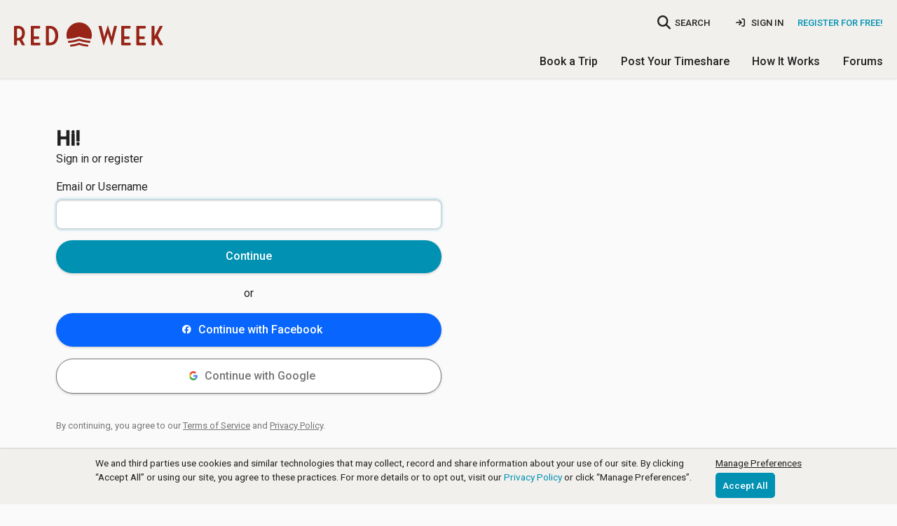

--- FILE ---
content_type: text/html; charset=utf-8
request_url: https://www.redweek.com/signin?target=%2Fresort%2FP260-royal-decameron-complex%2Ffavorite
body_size: 7157
content:



<!DOCTYPE html>
<html lang="en" class="no-js" xmlns="http://www.w3.org/1999/xhtml" prefix="og: http://ogp.me/ns# fb: http://ogp.me/ns/fb#">
  <head>
    <meta charset="utf-8">



<script nonce="_IG6M1eVxi3chVNUmIRvJb20rl0">
  window.addEventListener("error", function (e) {
    if (e.message === "Script error." && e.lineno == 0) return;

    var msg = e.message + ' at ' + e.filename + ':' + e.lineno;

    
    if (typeof utag != 'undefined') {
      utag.link({
        "event_type": "exception",
        "tealium_event": "js_error",
        "description": "JS Error: " + msg,
                     "page_url" : "https://www.redweek.com/signin",
              })
    }
  });

  </script>

<title>Sign in | RedWeek</title>
<meta name="viewport" content="width=device-width, initial-scale=1, shrink-to-fit=no, user-scalable=yes">
<meta name="description" content="Sign in or register for a free RedWeek.com account">
<link rel="shortcut icon" href="https://cdn5.redweek.com/img/favicon.ico?qHj4-4_ipYl-p19px2V1kA">
<meta name="apple-mobile-web-app-title" content="RedWeek">

          <link href="https://fonts.googleapis.com/css2?family=Handlee&family=Raleway:wght@700&family=Roboto:ital,wght@0,300;0,400;0,500;1,400&display=swap" rel="stylesheet">

     <link rel="stylesheet" type="text/css" href="https://cdn6.redweek.com/css/redweek-styles.css?9gM5P8YgslJ9gEAYI5btMw">
     <link rel="stylesheet" type="text/css" href="https://cdn6.redweek.com/ext-lib/css/fontawesome-redweek/css/all.min.css?M5d4qntFc4xyD11ygAVhew">

<link rel="stylesheet" type="text/css" href="https://cdn6.redweek.com/css/redweek-print.css?biqWLFJ0ReHDCovst7PQkw" media="print">

     <link rel="stylesheet" type="text/css" href="https://cdn5.redweek.com/css/rw-page-signin.css?H369B4pqNs9f7-16lPzGOA" media="screen">

<script nonce="_IG6M1eVxi3chVNUmIRvJb20rl0">(()=>{var e=".js-invisible { visibility:hidden; position: absolute; top: -100%; } .js-hide { display:none; }",t=document.createElement("style");t.type="text/css",t.styleSheet?t.styleSheet.cssText=e:t.appendChild(document.createTextNode(e)),document.getElementsByTagName("head")[0].appendChild(t)})();var rw=[];rw.ready=rw.push;try{document.createElement("link").relList.supports("preload")||document.querySelectorAll('link[rel="preload"][as="style"]').forEach(function(e){var t=document.createElement("link");t.rel="stylesheet",t.href=e.href,document.head.appendChild(t)})}catch(e){}</script>

           <script nonce="_IG6M1eVxi3chVNUmIRvJb20rl0">(function(w,d,s,l,i){w[l]=w[l]||[];w[l].push({'gtm.start':
      new Date().getTime(),event:'gtm.js'});var f=d.getElementsByTagName(s)[0],
      j=d.createElement(s),dl=l!='dataLayer'?'&l='+l:'';j.async=true;j.src=
      'https://www.googletagmanager.com/gtm.js?id='+i+dl;f.parentNode.insertBefore(j,f);
      })(window,document,'script','dataLayer','GTM-MQ8V3M');</script>


<script async src="https://www.googletagmanager.com/gtag/js?id=G-SLC4LR4L3Z" nonce="_IG6M1eVxi3chVNUmIRvJb20rl0"></script>
<script nonce="_IG6M1eVxi3chVNUmIRvJb20rl0">
    window.dataLayer = window.dataLayer || [];
  function gtag(){dataLayer.push(arguments);}
  gtag('js', new Date());
  gtag('config', 'G-SLC4LR4L3Z', {"cookie_domain":"redweek.com","currency":"USD"});

    
    window.rw = window.rw || {};
  window.rw.ga4 = function(action, data) {
    if (typeof gtag === 'function') {
      gtag('event', action, data || {});
          }
  };

  dataLayer.push({});
  </script>

  </head>
  <body class="">
                <noscript><iframe src="https://www.googletagmanager.com/ns.html?id=GTM-MQ8V3M"
       height="0" width="0" style="display:none;visibility:hidden"></iframe></noscript>

    <script nonce="_IG6M1eVxi3chVNUmIRvJb20rl0">
  
  (function(a,b,c,d){
    a='https://tags.tiqcdn.com/utag/redweek/main/prod/utag.js';
    b=document;c='script';d=b.createElement(c);d.src=a;d.type='text/java'+c;d.async=true;
    a=b.getElementsByTagName(c)[0];a.parentNode.insertBefore(d,a);

      })();
</script>

    <div class="hide"><input id="bfcache" type="text"></div>

         
<div class="topbar__container topbar--visible topbar__alert--visible hide-for-print">
  <noscript>
    
<div class="topbar topbar__alert js-hide" data-topbar-id="topbar-09d9aa4648887a73f5a6ddb099d4ed1f" data-topbar-expires="0" data-topbar-dismiss=true>
  Warning: This site requires Javascript to function properly. <a href="http://enable-javascript.com/" target="_blank" rel="noopener nofollow">Learn how to enable &raquo;</a>         <span class="topbar__dismiss hide">&times;</span>
  </div>
  </noscript>

  <div class="ie-only">
    
<div class="topbar topbar__alert " data-topbar-id="topbar-604e9a4e3135eae349546a0c7e4d3cce" data-topbar-expires="0">
  <a href="https://browser-update.org/update-browser.html" target="_blank" rel="noopener">Warning: Your web browser is out of date. Many of our features might not work. Please download an updated and supported browser &raquo;</a>  </div>
  </div>

  </div>


     <header class="main-header">
       
<div class="nav-user">

  <div class="columns medium-4 large-3 small-5 logo-container">
    <a class="logo " href="/">RedWeek</a>
    <!--a class="logo-banner " href="/blog/2022/02/24/redweek-20th-anniversary" title="Celebrating 20 years">20 years of timeshares</a-->
  </div>
     
         <div class="hide-for-large-up">
         <a href="#" class="search-nav-mobile"><i class="fa fa-search"></i></a>
       </div>
       
<div class="nav-area-overlay columns show-for-small"></div>

<div class="nav-area columns large-9 no-padding-right">
  <a href="#" class="close-nav-mobile show-for-medium-down"><i class="fa-solid fa-times"></i></a>

    <div class="nav-search-container">
  <a href="#" class="search-nav-mobile hide-for-medium-down" title="searchbar">
    <i class="fa fa-search no-padding-right"></i>
    <span>SEARCH</span>
  </a>
  <form action="/search">
    <input data-small="data-small" name="q" class="resort-search nav-search search-compact" type="search" data-autocompleteid="custom-autocomplete-larger" placeholder="Where do you want to go?">
  </form>
</div>
  
             <ul class="mobile-unauthenticated-nav mobile-nav-list hide-for-large-up">
         <li class="mt-4">
           <a href="/signin?target=%2Fresort%2FP260-royal-decameron-complex%2Ffavorite" class="menu-sign-in" rel="nofollow">
             Sign In
           </a>
         </li>
         <li class="cta">
           <a href="/join?target=%2Fresort%2FP260-royal-decameron-complex%2Ffavorite" rel="nofollow">Register <b>for Free!</b></a>
         </li>
         <li><hr></li>
       </ul>
  
    <div class="nav-user_details no-padding-right show-for-large-up">
             <div class="desktop-unauthenticated-nav cta hide-for-medium-down">
           <a href="/join?target=%2Fresort%2FP260-royal-decameron-complex%2Ffavorite" rel="nofollow">Register for Free!</a>
         </div>
         <div class="desktop-unauthenticated-nav hide-for-medium-down">
           <a href="/signin?target=%2Fresort%2FP260-royal-decameron-complex%2Ffavorite" class="menu-sign-in" rel="nofollow">
             <i class="fa-solid fa-sign-in"></i>
             Sign In
           </a>
         </div>
      </div>

    <div class="main-mobile-nav hide-for-large-up">
    <ul class="mobile-nav-list main-menu">
  <li class="dropdown">
    <a href="/browse/timeshares" class="toggle-timeshare-menu">Book a Trip <i class="fa fa-fw fa-caret-down show-for-small"></i></a>
    <ul class="header-dropdown timeshare-dropdown" style="display: none;">
      <li><a href="/browse/timeshares">Featured Destinations</a></li>
      <li><a href="/timeshare-rentals">Timeshare Rentals</a></li>
      <li><a href="/timeshare-resales">Timeshare Resales</a></li>
      <li><a href="/timeshare-points">Timeshare Points</a></li>
      <li><a href="/blog">Travel Guides & Tips</a></li>
      <li><a href="/timeshare-companies">Timeshare Companies</a></li>
    </ul>
  </li>
  <li class="dropdown">
    <a href="/rent-or-sell-my-timeshare" class="toggle-timeshare-menu">Post Your Timeshare <i class="fa fa-fw fa-caret-down show-for-small"></i></a>
    <ul class="header-dropdown timeshare-dropdown" style="display: none;">
      <li><a href="/rent-my-timeshare">Rent My Timeshare</a></li>
      <li><a href="/sell-my-timeshare">Sell My Timeshare</a></li>
    </ul>
  </li>
  <li class="dropdown">
    <a href="/how-redweek-works" class="toggle-timeshare-menu">How It Works <i class="fa fa-fw fa-caret-down show-for-small"></i></a>
    <ul class="header-dropdown timeshare-dropdown" style="display: none;">
      <li><a href="/how-redweek-works">Renting From Owners</a>
      <li><a href="/owners" title="Timeshare Owners">Own a Timeshare?</a></li>
      <li><a href="/resources/faq" title="Frequently Asked Questions">RedWeek FAQs</a></li>
      <li><a href="/resources">More Help & Articles</a></li>
    </ul>
  </li>
  <li><a href="/forums">Forums</a></li>
  </ul>
  </div>

</div>
  </div>

          <div class="nav-general show-for-large-up">
       <ul class="mobile-nav-list main-menu">
  <li class="dropdown">
    <a href="/browse/timeshares" class="toggle-timeshare-menu">Book a Trip <i class="fa fa-fw fa-caret-down show-for-small"></i></a>
    <ul class="header-dropdown timeshare-dropdown" style="display: none;">
      <li><a href="/browse/timeshares">Featured Destinations</a></li>
      <li><a href="/timeshare-rentals">Timeshare Rentals</a></li>
      <li><a href="/timeshare-resales">Timeshare Resales</a></li>
      <li><a href="/timeshare-points">Timeshare Points</a></li>
      <li><a href="/blog">Travel Guides & Tips</a></li>
      <li><a href="/timeshare-companies">Timeshare Companies</a></li>
    </ul>
  </li>
  <li class="dropdown">
    <a href="/rent-or-sell-my-timeshare" class="toggle-timeshare-menu">Post Your Timeshare <i class="fa fa-fw fa-caret-down show-for-small"></i></a>
    <ul class="header-dropdown timeshare-dropdown" style="display: none;">
      <li><a href="/rent-my-timeshare">Rent My Timeshare</a></li>
      <li><a href="/sell-my-timeshare">Sell My Timeshare</a></li>
    </ul>
  </li>
  <li class="dropdown">
    <a href="/how-redweek-works" class="toggle-timeshare-menu">How It Works <i class="fa fa-fw fa-caret-down show-for-small"></i></a>
    <ul class="header-dropdown timeshare-dropdown" style="display: none;">
      <li><a href="/how-redweek-works">Renting From Owners</a>
      <li><a href="/owners" title="Timeshare Owners">Own a Timeshare?</a></li>
      <li><a href="/resources/faq" title="Frequently Asked Questions">RedWeek FAQs</a></li>
      <li><a href="/resources">More Help & Articles</a></li>
    </ul>
  </li>
  <li><a href="/forums">Forums</a></li>
  </ul>
     </div>
     
          <div class="mobile-toggle hide-for-large-up">
       <a href="#" class="open-nav-mobile" title="open-navigation"><i class="fa fa-bars"></i><div class="notification hide">&nbsp;</div></a>
       
     </div>
          <div class="hide-for-large-up">
       <div class="nav-search-container">
  <a href="#" class="search-nav-mobile hide-for-medium-down" title="searchbar">
    <i class="fa fa-search no-padding-right"></i>
    <span>SEARCH</span>
  </a>
  <form action="/search">
    <input data-small="data-small" name="q" class="resort-search nav-search search-compact" type="search" placeholder="Where do you want to go?" data-autocompleteid="custom-autocomplete-larger">
  </form>
</div>
     </div>

     </header>



<section id="main-content" class="main-content  ">
  <div class="row ">
    <div class="medium-12 columns hide-for-small">
          </div>
  </div>
  <div class="row ">
             <div class="small-12 columns main-well main-well-large"><div class="row sign-in">
  <div class="medium-6 small-12 columns">
    
<h1 class="hide">Sign in to Redweek.com</h1>
<!-- Prevent Safari autofill from submit -->
<div style="position:absolute;height:0px; overflow:hidden; ">
  Username <input name="fake_safari_username" type="text">
  Password <input type="password" name="fake_safari_password">
</div>

<form class="signin-form" method="post" action="/join/guest">
  <a id="navigate-back" class="form-navigation left" style="display: none;"><i class="fa-solid fa-arrow-left"></i></a>

  <span id="redweek-login" class="h1 default">Hi!</span>
  <span class="h1 register-form" style="display:none;">Sign Up</span>
  <span class="h1 login-form" style="display:none;">Welcome Back!</span>

  <p class="default">Sign in or register</p>
  <p class="register-form" style="display:none;">
    <b>Looks like you don't have an account.</b><br>
    Get ready to access resorts at prices 30-50% off!
  </p>

  <input name="target" type="hidden" value="/resort/P260-royal-decameron-complex/favorite">
  <input value="1" type="hidden" name="skip_survey">
  <div>
    <div class="form-field default">
      <label for="login">Email or Username</label>
      <input required="required" type="text" autocomplete="username" id="login" data-rw-username-or-email="data-rw-username-or-email" name="login" autofocus="autofocus">
      <p>
        <small class="error">Invalid entry</small>
      </p>
    </div>
    
    
<div class="form-field register-form" style="display:none">
  <label>
    Full Name
    <input name="full_name" autocomplete="name" type="text" required="required">
  </label>
</div>

<div class="form-field register-form" style="display:none">
  <label>
    Email
    <input name="email" required="required" type="email" autocomplete="email">
  </label>
  <p>We'll send a temporary password to this email.</p>
</div>
    <div class="form-field form-submit default">
      <a type="submit" id="default-continue" name="default-continue" class="button expand" tabindex="0">Continue</a>
    </div>

    
<div class="form-field login-form" style="display:none">
  <label>
    Username or Email
    <input name="id" autocapitalize="off" tabindex="1" autocorrect="off" type="text" required="required">
  </label>
</div>

<div class="form-field login-form" style="display:none">
  <label>
    Password
    <input required="required" type="password" autocomplete="current-password" name="password" tabindex="2">
  </label>
</div>

<div class="inline-fields login-form" style="display:none">
  <label>
    <input type="checkbox" value="1" name="auto_login" checked="checked">
    Keep me signed in
  </label>
  <a class="right forgot forgot-modal-anchor nocache" href="/forgot" data-nextt-reveal-id="forgot-modal">
    <b>Forgot your Password?</b>
  </a>
</div>

<div class="form-field form-submit row-gutter login-form" style="display:none">
  <input type="submit" value="Sign in" class="button no-margin expand" name="login-continue" tabindex="0">
</div>


    <p class="text-center default">or</p>
    <li class="button-group social">
  <a href="/sso/facebook/?target=%2Fresort%2FP260-royal-decameron-complex%2Ffavorite" class="button social-signin facebook" id="login-facebook">
    <i class="fa fa-brands fa-facebook"></i>Continue with Facebook
  </a>
  <a href="/sso/google/?target=%2Fresort%2FP260-royal-decameron-complex%2Ffavorite" class="button social-signin google" id="login-google">
    <svg version="1.1" xmlns="http://www.w3.org/2000/svg" viewBox="0 0 48 48" xmlns:xlink="http://www.w3.org/1999/xlink" style="display: block;">
      <path fill="#EA4335" d="M24 9.5c3.54 0 6.71 1.22 9.21 3.6l6.85-6.85C35.9 2.38 30.47 0 24 0 14.62 0 6.51 5.38 2.56 13.22l7.98 6.19C12.43 13.72 17.74 9.5 24 9.5z"></path>
      <path fill="#4285F4" d="M46.98 24.55c0-1.57-.15-3.09-.38-4.55H24v9.02h12.94c-.58 2.96-2.26 5.48-4.78 7.18l7.73 6c4.51-4.18 7.09-10.36 7.09-17.65z"></path>
      <path fill="#FBBC05" d="M10.53 28.59c-.48-1.45-.76-2.99-.76-4.59s.27-3.14.76-4.59l-7.98-6.19C.92 16.46 0 20.12 0 24c0 3.88.92 7.54 2.56 10.78l7.97-6.19z"></path>
      <path fill="#34A853" d="M24 48c6.48 0 11.93-2.13 15.89-5.81l-7.73-6c-2.15 1.45-4.92 2.3-8.16 2.3-6.26 0-11.57-4.22-13.47-9.91l-7.98 6.19C6.51 42.62 14.62 48 24 48z"></path>
      <path fill="none" d="M0 0h48v48H0z"></path>
    </svg>
    Continue with Google
  </a>
</li>
    
    <br>
    <p class="terms">
  By continuing, you agree to our <a href="/tos" target="_blank" tabindex="-1">Terms of Service</a> 
  and <a href="/privacy" target="_blank" tabindex="-1">Privacy Policy</a>.
</p>

    <div class="form-field register-form" style="display: none;">
      <input name="register-continue" class="button expand" value="Agree &amp; Continue" type="submit" id="register-continue">
    </div>
  </div>
</form>

<script nonce="_IG6M1eVxi3chVNUmIRvJb20rl0">
  rw.ready(function() {
    validationHelper.init();

    let toggleBack = (e) => {
      e === 'show' ? $('#navigate-back').show() : $('#navigate-back').hide() ;
    }

    $('[name=login]').on("change focusout", function (e) {
      var target = e.target;
      $(':input[name=id]').val(e.target.value);

      // window.setTimeout(function () {
      //   validationHelper.validateField(target);
      // }, 100);
    });

    $('[name=default-continue]').on('click', function(e){
      e.preventDefault();
      
      let usernameOrEmail = $(':input[name="login"]');
      validationHelper.validateField(usernameOrEmail);
      if (usernameOrEmail.hasClass('rw-user-error')) return;

      let ajax_url = '/xhr/users/can-login';
      var login    = usernameOrEmail.val();
        login      = login.replace(/\s+/g, '');
        login      = login.toLowerCase();

      $.ajax({
        method  : 'POST',
        url     : ajax_url,
        data    : {
          "user_login" : login
        },
        suppressGlobalError: true,
        success : function(data, status, xhr) {
          $('.default, .social').hide('fast');
          toggleBack('show');
          
          // If can_login, show login; else, show sign up
          if (data["data"]["can_login"] == 1) {
            $('.register-form').hide();
            $('.terms').hide();
            $(':input[name=id]').val(login);
            $('.forgot-modal-anchor').attr('data-nextt-reveal-ajax', `/forgot?modal=1&email=${rw.isValidEmail(login) ? login : ''}`);
            $('.login-form').show('fast');
            $(':input[name=password]').focus();
          } else {
            $('.login-form').hide();
            if (rw.isValidEmail(login)) $(':input[name=email]').val(login);
            $('.register-form').show('fast');
            $(':input[name=full_name]').focus();
          }
        },
        error   : function(xhr, status, error) {
          if (xhr.status == 404) {
            $('.default, .social').hide('fast');
            $('.login-form').hide();
            $('.terms').hide();
            $(':input[name=email]').val(login);
            $('.register-form').show('fast');
            toggleBack('show');
          }
        }
      });
    });

    $(':input[name=register-continue]').on('click', function(e){
      e.preventDefault();
      var modal_form = $(this).closest('form');

      var register_url = '/join/guest';
      modal_form.attr("action", register_url);

      modal_form.submit();
    });

    $(':input[name=login-continue]').on('click', function(e){
      e.preventDefault();
      var modal_form = $(this).closest('form');

      var login_url = '/signin';
      modal_form.attr("action", login_url);

      modal_form.submit();
    });

    $(document).on('keypress',function(e) {
        if(e.which == 13 && e.target.type != 'submit') {
          e.preventDefault();
          $(e.target).trigger('change');
          window.setTimeout(function () {
            validationHelper.validateField(e.target);
            $('.form-field .button[type=submit]:visible').trigger('click');
          }, 100);
        } else {
          if (e.target.type == 'submit') $(e.target).trigger('click');
        }
    });

    $('#navigate-back').on('click', function(e) {
      $('.register-form, .login-form').hide();
      $('.default, .social, .terms').show('fast');
      toggleBack('hide');
    })
  });
</script>
  </div>
</div>
</div>
      </div>
</section>

     <footer class="main-footer">
       
<div class="row brand">
  <div class="small-12 medium-6 columns logo">
    <img src="https://cdn5.redweek.com/img/logos/redweek.svg?F8Ob5-fmeIn-tOQATKOXkA" alt="RedWeek" width="200" height="33" loading="lazy" fetchpriority="low">  </div>
  <div class="small-12 medium-6 columns social">
    <a href="https://www.facebook.com/RedWeek" title="RedWeek on Facebook" target="_blank" class="facebook" rel="noopener"><i class="fa-brands fa-facebook"></i></a>
    <a href="https://www.instagram.com/redweek/" title="RedWeek on Instagram" target="_blank" class="instagram" rel="noopener"><i class="fa-brands fa-instagram"></i></a>
    <a href="https://www.twitter.com/redweek" title="RedWeek on Twitter" target="_blank" class="twitter" rel="noopener"><i class="fa-brands fa-twitter"></i></a>
    <a href="https://www.pinterest.com/redweek/" title="RedWeek Pinterest" target="_blank" class="pinterest" rel="noopener"><i class="fa-brands fa-pinterest"></i></a>
  </div>
</div>

<div class="row links">
  <div class="small-6 medium-3 columns">
    <p class="bold">About</p>
    <ul>
      <li><a href="/about" title="About RedWeek">About Us</a></li>
      <li><a href="/redweek-reviews" title="See what travelers and owners say about us">Testimonials & Reviews</a></li>
      <li><a href="/contact-us" title="Contact us">Contact Us</a></li>
      <li><a href="/about/jobs" title="Jobs at RedWeek">Jobs</a></li>
      <li><a href="/press-releases" title="Press">Press</a></li>
    </ul>
  </div>

  <div class="small-6 medium-3 columns">
    <p class="bold">Resources</p>
    <ul>
      <li><a href="https://www.redweek.com/blog" title="Travel Guides and Tips">Travel Guides & Tips</a></li>
      <li><a href="/resources">Help Resources & Articles</a></li>
      <li><a href="/owners" title="Timeshare Owners">Owner Resources</a></li>
      <li><a href="/resources/faq" title="Frequently Asked Questions">FAQs</a></li>
      <!--<li><a href="/resources/ask-redweek" title="Timeshare questions answered by timeshare experts">Ask RedWeek</a></li>-->
    </ul>
  </div>

  <hr class="show-for-small-only">

  <div class="small-6 medium-3 columns">
    <p class="bold">Timeshare Rentals</p>
    <ul>
      <li><a href="/timeshare-rentals" title="Find a timeshare to rent">Find a Timeshare to Rent</a></li>
      <li><a href="/rent-my-timeshare" title="Rent my timeshare">Rent My Timeshare</a></li>
    </ul>
    <br>
    <p class="bold">Timeshares for Sale</p>
    <ul>
      <li><a href="/timeshare-resales" title="Find a timeshare to buy">Find Timeshares for Sale</a></li>
      <li><a href="/timeshare-points" title="Buy timeshare points or credits">Buy Timeshare Points</a></li>
      <li><a href="/sell-my-timeshare" title="Sell my timeshare">Sell My Timeshare</a></li>         
    </ul>
  </div>

  <div class="small-6 medium-3 columns">
    <p class="bold">Explore</p>
    <ul>
                 <li>
             <a href="/timeshare-attractions/all-inclusive" title="View timeshare resorts near All-Inclusive">All-Inclusive</a>
           </li>
                 <li>
             <a href="/timeshare-attractions/beach" title="View timeshare resorts near Beaches">Beaches</a>
           </li>
                 <li>
             <a href="/timeshare-attractions/golf" title="View timeshare resorts near Golf">Golf</a>
           </li>
                 <li>
             <a href="/timeshare-attractions/kid-friendly" title="View timeshare resorts near Kid Friendly">Kid Friendly</a>
           </li>
                 <li>
             <a href="/timeshare-attractions/pets-allowed" title="View timeshare resorts near Pet Friendly">Pet Friendly</a>
           </li>
                 <li>
             <a href="/timeshare-attractions/theme-park" title="View timeshare resorts near Theme Parks">Theme Parks</a>
           </li>
          </ul>
  </div>
</div>

<div class="row copyright">
  <div class="small-12 medium-7 columns about">
    &copy; 2026 RedWeek.com. &middot; 
    <a href="/tos" title="Terms Of Service">Terms of Service</a> &middot; 
    <a href="/privacy" title="Privacy Policy">Privacy Policy</a> &middot;
    <a href="javascript:utag.gdpr.showDoNotSellPrompt('EN')" title="Renew or change your cookie consent">Cookie Settings</a>
  </div>
  <div class="small-12 medium-5 columns disclaimer">
    All prices in U.S. dollars unless otherwise stated.
  </div>
  <div class="small-12 medium-8 medium-pull-4 columns registered">
    RedWeek, Inc. is a Registered Seller of Travel in the following states:<br>
Washington: UBI 602 175 330 001 0001; Hawaii: TAR-7466 (Hawaiian travel agency trust account named Client Trust Account #87-279298); Florida ST43935; and California #CST 2151730-50.
  </div>
</div>

<div class="mobile-drawer ajax-global-drawer-template hide">
  <div class="mobile-drawer_header">
    <a class="mobile-drawer_header-back show-for-small" data-unsp-sanitized="clean"></a>
    <div class="mobile-drawer_header-title">
      Back    </div>
  </div>
  <div class="mobile-drawer_content">
      </div>
</div>            </footer>


        
<!-- Default Modal -->
<div id="default-modal" class="reveal-modal" data-reveal>
  <div class="modal-content"></div>
  <div class="reveal-loading">Loading...</div>
  <a class="close-reveal-modal">&#215;</a>
</div>
    <script src="https://code.jquery.com/jquery-3.6.3.min.js" nonce="Yid-wgUSVfhs6Mlwrca6MOdyCX8" crossorigin="anonymous" integrity="sha384-Ft/vb48LwsAEtgltj7o+6vtS2esTU9PCpDqcXs4OCVQFZu5BqprHtUCZ4kjK+bpE" defer></script>

<script src="https://code.jquery.com/jquery-migrate-3.4.1.min.js" nonce="Yid-wgUSVfhs6Mlwrca6MOdyCX8" crossorigin="anonymous" integrity="sha384-ez4i72z0XhJqm0ZRoQkpPN0bDV8Kw8PK3n8kjEZsWhRDrfICLd0AGghHJB+vytx0" defer></script>

<script nonce="_IG6M1eVxi3chVNUmIRvJb20rl0">rw.ready(function() { jQuery.migrateMute = true })</script>

<script src="https://cdn6.redweek.com/js/redweek.min.js?GAwfHb5yneweLlFQ2rMG-Q" nonce="_IG6M1eVxi3chVNUmIRvJb20rl0" crossorigin="anonymous" defer></script>


    
        
              </body>
</html>


--- FILE ---
content_type: text/css; charset=utf-8
request_url: https://cdn5.redweek.com/css/rw-page-signin.css?H369B4pqNs9f7-16lPzGOA
body_size: 3790
content:
meta.foundation-version{font-family:"/{{VERSION}}/"}meta.foundation-mq-small{font-family:"/only screen/";width:0}meta.foundation-mq-small-only{font-family:"/only screen and (max-width: 40em)/";width:0}meta.foundation-mq-medium{font-family:"/only screen and (min-width:40.0625em)/";width:40.0625em}meta.foundation-mq-medium-only{font-family:"/only screen and (min-width:40.0625em) and (max-width:64em)/";width:40.0625em}meta.foundation-mq-large{font-family:"/only screen and (min-width:64.0625em)/";width:64.0625em}meta.foundation-mq-large-only{font-family:"/only screen and (min-width:64.0625em) and (max-width:90em)/";width:64.0625em}meta.foundation-mq-xlarge{font-family:"/only screen and (min-width:90.0625em)/";width:90.0625em}meta.foundation-mq-xlarge-only{font-family:"/only screen and (min-width:90.0625em) and (max-width:120em)/";width:90.0625em}meta.foundation-mq-xxlarge{font-family:"/only screen and (min-width:120.0625em)/";width:120.0625em}meta.foundation-data-attribute-namespace{font-family:false}meta.foundation-version{font-family:"/{{VERSION}}/"}meta.foundation-mq-small{font-family:"/only screen/";width:0em}meta.foundation-mq-small-only{font-family:"/only screen and (max-width: 47.5em)/";width:0em}meta.foundation-mq-medium{font-family:"/only screen and (min-width:47.51em)/";width:47.51em}meta.foundation-mq-medium-only{font-family:"/only screen and (min-width:47.51em) and (max-width:63.999em)/";width:47.51em}meta.foundation-mq-large{font-family:"/only screen and (min-width:64em)/";width:64em}meta.foundation-mq-large-only{font-family:"/only screen and (min-width:64em) and (max-width:89.999em)/";width:64em}meta.foundation-mq-xlarge{font-family:"/only screen and (min-width:90em)/";width:90em}meta.foundation-mq-xlarge-only{font-family:"/only screen and (min-width:90em) and (max-width:119.999em)/";width:90em}meta.foundation-mq-xxlarge{font-family:"/only screen and (min-width:120em)/";width:120em}meta.foundation-data-attribute-namespace{font-family:false}button,.button{-webkit-appearance:none;-moz-appearance:none;border-radius:0;border-style:solid;border-width:0;cursor:pointer;font-family:"Roboto",Helvetica,Arial,sans-serif;font-weight:normal;line-height:normal;margin:0 0 1.0714285714rem;position:relative;text-align:center;text-decoration:none;display:inline-block;padding:.8571428571rem 1.7142857143rem .9285714286rem 1.7142857143rem;font-size:.8571428571rem;background-color:#0091B3;border-color:#00748f;color:#fff !important;transition:background-color 300ms ease-out}button:hover,button:focus,.button:hover,.button:focus{background-color:#00748f}button:hover,button:focus,.button:hover,.button:focus{color:#fff !important}button.secondary,.button.secondary{background-color:#F44336;border-color:#e21b0c;color:#fff !important}button.secondary:hover,button.secondary:focus,.button.secondary:hover,.button.secondary:focus{background-color:#e21b0c}button.secondary:hover,button.secondary:focus,.button.secondary:hover,.button.secondary:focus{color:#fff !important}button.success,.button.success{background-color:#0091B3;border-color:#00748f;color:#fff !important}button.success:hover,button.success:focus,.button.success:hover,.button.success:focus{background-color:#00748f}button.success:hover,button.success:focus,.button.success:hover,.button.success:focus{color:#fff !important}button.alert,.button.alert{background-color:#F44336;border-color:#e21b0c;color:#fff !important}button.alert:hover,button.alert:focus,.button.alert:hover,.button.alert:focus{background-color:#e21b0c}button.alert:hover,button.alert:focus,.button.alert:hover,.button.alert:focus{color:#fff !important}button.warning,.button.warning{background-color:#F5A623;border-color:#d6890a;color:#fff !important}button.warning:hover,button.warning:focus,.button.warning:hover,.button.warning:focus{background-color:#d6890a}button.warning:hover,button.warning:focus,.button.warning:hover,.button.warning:focus{color:#fff !important}button.info,.button.info{background-color:#ececec;border-color:#bdbdbd;color:#333}button.info:hover,button.info:focus,.button.info:hover,.button.info:focus{background-color:#bdbdbd}button.info:hover,button.info:focus,.button.info:hover,.button.info:focus{color:#333}button.white,.button.white{background-color:#fff;border-color:#fff;color:#333;color:#0091B3 !important}button.white:hover,button.white:focus,.button.white:hover,.button.white:focus{background-color:#e6e6e6}button.white:hover,button.white:focus,.button.white:hover,.button.white:focus{color:#333}button.large,.button.large{padding:1.2857142857rem 2.5714285714rem 1.3571428571rem 2.5714285714rem;font-size:1.1428571429rem}button.small,.button.small{padding:.5714285714rem 1.1428571429rem .6428571429rem 1.1428571429rem;font-size:.7857142857rem}button.tiny,.button.tiny{padding:.3571428571rem .7142857143rem .4285714286rem .7142857143rem;font-size:.6428571429rem}button.expand,.button.expand{padding:.8571428571rem 1.7142857143rem .9285714286rem 1.7142857143rem;font-size:.8571428571rem;padding-bottom:.9285714286rem;padding-top:.8571428571rem;padding-left:.8571428571rem;padding-right:.8571428571rem;width:100%}button.left-align,.button.left-align{text-align:left;text-indent:.8571428571rem}button.right-align,.button.right-align{text-align:right;padding-right:.8571428571rem}button.radius,.button.radius{border-radius:3px}button.round,.button.round{border-radius:1000px}button.disabled,button[disabled],.button.disabled,.button[disabled]{background-color:#0091B3;border-color:#00748f;color:#fff !important;box-shadow:none;cursor:default;opacity:.5}button.disabled:hover,button.disabled:focus,button[disabled]:hover,button[disabled]:focus,.button.disabled:hover,.button.disabled:focus,.button[disabled]:hover,.button[disabled]:focus{background-color:#00748f}button.disabled:hover,button.disabled:focus,button[disabled]:hover,button[disabled]:focus,.button.disabled:hover,.button.disabled:focus,.button[disabled]:hover,.button[disabled]:focus{color:#fff !important}button.disabled:hover,button.disabled:focus,button[disabled]:hover,button[disabled]:focus,.button.disabled:hover,.button.disabled:focus,.button[disabled]:hover,.button[disabled]:focus{background-color:#0091B3}button.disabled.secondary,button[disabled].secondary,.button.disabled.secondary,.button[disabled].secondary{background-color:#F44336;border-color:#e21b0c;color:#fff !important;box-shadow:none;cursor:default;opacity:.5}button.disabled.secondary:hover,button.disabled.secondary:focus,button[disabled].secondary:hover,button[disabled].secondary:focus,.button.disabled.secondary:hover,.button.disabled.secondary:focus,.button[disabled].secondary:hover,.button[disabled].secondary:focus{background-color:#e21b0c}button.disabled.secondary:hover,button.disabled.secondary:focus,button[disabled].secondary:hover,button[disabled].secondary:focus,.button.disabled.secondary:hover,.button.disabled.secondary:focus,.button[disabled].secondary:hover,.button[disabled].secondary:focus{color:#fff !important}button.disabled.secondary:hover,button.disabled.secondary:focus,button[disabled].secondary:hover,button[disabled].secondary:focus,.button.disabled.secondary:hover,.button.disabled.secondary:focus,.button[disabled].secondary:hover,.button[disabled].secondary:focus{background-color:#F44336}button.disabled.success,button[disabled].success,.button.disabled.success,.button[disabled].success{background-color:#0091B3;border-color:#00748f;color:#fff !important;box-shadow:none;cursor:default;opacity:.5}button.disabled.success:hover,button.disabled.success:focus,button[disabled].success:hover,button[disabled].success:focus,.button.disabled.success:hover,.button.disabled.success:focus,.button[disabled].success:hover,.button[disabled].success:focus{background-color:#00748f}button.disabled.success:hover,button.disabled.success:focus,button[disabled].success:hover,button[disabled].success:focus,.button.disabled.success:hover,.button.disabled.success:focus,.button[disabled].success:hover,.button[disabled].success:focus{color:#fff !important}button.disabled.success:hover,button.disabled.success:focus,button[disabled].success:hover,button[disabled].success:focus,.button.disabled.success:hover,.button.disabled.success:focus,.button[disabled].success:hover,.button[disabled].success:focus{background-color:#0091B3}button.disabled.alert,button[disabled].alert,.button.disabled.alert,.button[disabled].alert{background-color:#F44336;border-color:#e21b0c;color:#fff !important;box-shadow:none;cursor:default;opacity:.5}button.disabled.alert:hover,button.disabled.alert:focus,button[disabled].alert:hover,button[disabled].alert:focus,.button.disabled.alert:hover,.button.disabled.alert:focus,.button[disabled].alert:hover,.button[disabled].alert:focus{background-color:#e21b0c}button.disabled.alert:hover,button.disabled.alert:focus,button[disabled].alert:hover,button[disabled].alert:focus,.button.disabled.alert:hover,.button.disabled.alert:focus,.button[disabled].alert:hover,.button[disabled].alert:focus{color:#fff !important}button.disabled.alert:hover,button.disabled.alert:focus,button[disabled].alert:hover,button[disabled].alert:focus,.button.disabled.alert:hover,.button.disabled.alert:focus,.button[disabled].alert:hover,.button[disabled].alert:focus{background-color:#F44336}button.disabled.warning,button[disabled].warning,.button.disabled.warning,.button[disabled].warning{background-color:#F5A623;border-color:#d6890a;color:#fff !important;box-shadow:none;cursor:default;opacity:.5}button.disabled.warning:hover,button.disabled.warning:focus,button[disabled].warning:hover,button[disabled].warning:focus,.button.disabled.warning:hover,.button.disabled.warning:focus,.button[disabled].warning:hover,.button[disabled].warning:focus{background-color:#d6890a}button.disabled.warning:hover,button.disabled.warning:focus,button[disabled].warning:hover,button[disabled].warning:focus,.button.disabled.warning:hover,.button.disabled.warning:focus,.button[disabled].warning:hover,.button[disabled].warning:focus{color:#fff !important}button.disabled.warning:hover,button.disabled.warning:focus,button[disabled].warning:hover,button[disabled].warning:focus,.button.disabled.warning:hover,.button.disabled.warning:focus,.button[disabled].warning:hover,.button[disabled].warning:focus{background-color:#F5A623}button.disabled.info,button[disabled].info,.button.disabled.info,.button[disabled].info{background-color:#ececec;border-color:#bdbdbd;color:#333;box-shadow:none;cursor:default;opacity:.5}button.disabled.info:hover,button.disabled.info:focus,button[disabled].info:hover,button[disabled].info:focus,.button.disabled.info:hover,.button.disabled.info:focus,.button[disabled].info:hover,.button[disabled].info:focus{background-color:#bdbdbd}button.disabled.info:hover,button.disabled.info:focus,button[disabled].info:hover,button[disabled].info:focus,.button.disabled.info:hover,.button.disabled.info:focus,.button[disabled].info:hover,.button[disabled].info:focus{color:#333}button.disabled.info:hover,button.disabled.info:focus,button[disabled].info:hover,button[disabled].info:focus,.button.disabled.info:hover,.button.disabled.info:focus,.button[disabled].info:hover,.button[disabled].info:focus{background-color:#ececec}button::-moz-focus-inner{border:0;padding:0}@media only screen and (min-width:47.51em){button,.button{display:inline-block}}.button-group{list-style:none;margin:0;left:0}.button-group:before,.button-group:after{content:" ";display:table}.button-group:after{clear:both}.button-group.even-2 li{display:inline-block;margin:0 -2px;width:50%}.button-group.even-2 li>button,.button-group.even-2 li .button{border-left:1px solid;border-color:rgba(255,255,255,0.5)}.button-group.even-2 li:first-child button,.button-group.even-2 li:first-child .button{border-left:0}.button-group.even-2 li button,.button-group.even-2 li .button{width:100%}.button-group.even-3 li{display:inline-block;margin:0 -2px;width:33.3333333333%}.button-group.even-3 li>button,.button-group.even-3 li .button{border-left:1px solid;border-color:rgba(255,255,255,0.5)}.button-group.even-3 li:first-child button,.button-group.even-3 li:first-child .button{border-left:0}.button-group.even-3 li button,.button-group.even-3 li .button{width:100%}.button-group.even-4 li{display:inline-block;margin:0 -2px;width:25%}.button-group.even-4 li>button,.button-group.even-4 li .button{border-left:1px solid;border-color:rgba(255,255,255,0.5)}.button-group.even-4 li:first-child button,.button-group.even-4 li:first-child .button{border-left:0}.button-group.even-4 li button,.button-group.even-4 li .button{width:100%}.button-group.even-5 li{display:inline-block;margin:0 -2px;width:20%}.button-group.even-5 li>button,.button-group.even-5 li .button{border-left:1px solid;border-color:rgba(255,255,255,0.5)}.button-group.even-5 li:first-child button,.button-group.even-5 li:first-child .button{border-left:0}.button-group.even-5 li button,.button-group.even-5 li .button{width:100%}.button-group.even-6 li{display:inline-block;margin:0 -2px;width:16.6666666667%}.button-group.even-6 li>button,.button-group.even-6 li .button{border-left:1px solid;border-color:rgba(255,255,255,0.5)}.button-group.even-6 li:first-child button,.button-group.even-6 li:first-child .button{border-left:0}.button-group.even-6 li button,.button-group.even-6 li .button{width:100%}.button-group.even-7 li{display:inline-block;margin:0 -2px;width:14.2857142857%}.button-group.even-7 li>button,.button-group.even-7 li .button{border-left:1px solid;border-color:rgba(255,255,255,0.5)}.button-group.even-7 li:first-child button,.button-group.even-7 li:first-child .button{border-left:0}.button-group.even-7 li button,.button-group.even-7 li .button{width:100%}.button-group.even-8 li{display:inline-block;margin:0 -2px;width:12.5%}.button-group.even-8 li>button,.button-group.even-8 li .button{border-left:1px solid;border-color:rgba(255,255,255,0.5)}.button-group.even-8 li:first-child button,.button-group.even-8 li:first-child .button{border-left:0}.button-group.even-8 li button,.button-group.even-8 li .button{width:100%}.button-group>li{display:inline-block;margin:0 -2px}.button-group>li>button,.button-group>li .button{border-left:1px solid;border-color:rgba(255,255,255,0.5)}.button-group>li:first-child button,.button-group>li:first-child .button{border-left:0}.button-group.stack>li{display:block;margin:0;float:none}.button-group.stack>li>button,.button-group.stack>li .button{border-left:1px solid;border-color:rgba(255,255,255,0.5)}.button-group.stack>li:first-child button,.button-group.stack>li:first-child .button{border-left:0}.button-group.stack>li>button,.button-group.stack>li .button{border-color:rgba(255,255,255,0.5);border-left-width:0;border-top:1px solid;display:block;margin:0}.button-group.stack>li>button{width:100%}.button-group.stack>li:first-child button,.button-group.stack>li:first-child .button{border-top:0}.button-group.stack-for-small>li{display:inline-block;margin:0 -2px}.button-group.stack-for-small>li>button,.button-group.stack-for-small>li .button{border-left:1px solid;border-color:rgba(255,255,255,0.5)}.button-group.stack-for-small>li:first-child button,.button-group.stack-for-small>li:first-child .button{border-left:0}@media only screen and (max-width: 47.5em){.button-group.stack-for-small>li{display:block;margin:0;width:100%}.button-group.stack-for-small>li>button,.button-group.stack-for-small>li .button{border-left:1px solid;border-color:rgba(255,255,255,0.5)}.button-group.stack-for-small>li:first-child button,.button-group.stack-for-small>li:first-child .button{border-left:0}.button-group.stack-for-small>li>button,.button-group.stack-for-small>li .button{border-color:rgba(255,255,255,0.5);border-left-width:0;border-top:1px solid;display:block;margin:0}.button-group.stack-for-small>li>button{width:100%}.button-group.stack-for-small>li:first-child button,.button-group.stack-for-small>li:first-child .button{border-top:0}}.button-group.radius>*{display:inline-block;margin:0 -2px}.button-group.radius>*>button,.button-group.radius>* .button{border-left:1px solid;border-color:rgba(255,255,255,0.5)}.button-group.radius>*:first-child button,.button-group.radius>*:first-child .button{border-left:0}.button-group.radius>*,.button-group.radius>*>a,.button-group.radius>*>button,.button-group.radius>*>.button{border-radius:0}.button-group.radius>*:first-child,.button-group.radius>*:first-child>a,.button-group.radius>*:first-child>button,.button-group.radius>*:first-child>.button{-webkit-border-bottom-left-radius:3px;-webkit-border-top-left-radius:3px;border-bottom-left-radius:3px;border-top-left-radius:3px}.button-group.radius>*:last-child,.button-group.radius>*:last-child>a,.button-group.radius>*:last-child>button,.button-group.radius>*:last-child>.button{-webkit-border-bottom-right-radius:3px;-webkit-border-top-right-radius:3px;border-bottom-right-radius:3px;border-top-right-radius:3px}.button-group.radius.stack>*{display:block;margin:0}.button-group.radius.stack>*>button,.button-group.radius.stack>* .button{border-left:1px solid;border-color:rgba(255,255,255,0.5)}.button-group.radius.stack>*:first-child button,.button-group.radius.stack>*:first-child .button{border-left:0}.button-group.radius.stack>*>button,.button-group.radius.stack>* .button{border-color:rgba(255,255,255,0.5);border-left-width:0;border-top:1px solid;display:block;margin:0}.button-group.radius.stack>*>button{width:100%}.button-group.radius.stack>*:first-child button,.button-group.radius.stack>*:first-child .button{border-top:0}.button-group.radius.stack>*,.button-group.radius.stack>*>a,.button-group.radius.stack>*>button,.button-group.radius.stack>*>.button{border-radius:0}.button-group.radius.stack>*:first-child,.button-group.radius.stack>*:first-child>a,.button-group.radius.stack>*:first-child>button,.button-group.radius.stack>*:first-child>.button{-webkit-top-left-radius:3px;-webkit-top-right-radius:3px;border-top-left-radius:3px;border-top-right-radius:3px}.button-group.radius.stack>*:last-child,.button-group.radius.stack>*:last-child>a,.button-group.radius.stack>*:last-child>button,.button-group.radius.stack>*:last-child>.button{-webkit-bottom-left-radius:3px;-webkit-bottom-right-radius:3px;border-bottom-left-radius:3px;border-bottom-right-radius:3px}@media only screen and (min-width:47.51em){.button-group.radius.stack-for-small>*{display:inline-block;margin:0 -2px}.button-group.radius.stack-for-small>*>button,.button-group.radius.stack-for-small>* .button{border-left:1px solid;border-color:rgba(255,255,255,0.5)}.button-group.radius.stack-for-small>*:first-child button,.button-group.radius.stack-for-small>*:first-child .button{border-left:0}.button-group.radius.stack-for-small>*,.button-group.radius.stack-for-small>*>a,.button-group.radius.stack-for-small>*>button,.button-group.radius.stack-for-small>*>.button{border-radius:0}.button-group.radius.stack-for-small>*:first-child,.button-group.radius.stack-for-small>*:first-child>a,.button-group.radius.stack-for-small>*:first-child>button,.button-group.radius.stack-for-small>*:first-child>.button{-webkit-border-bottom-left-radius:3px;-webkit-border-top-left-radius:3px;border-bottom-left-radius:3px;border-top-left-radius:3px}.button-group.radius.stack-for-small>*:last-child,.button-group.radius.stack-for-small>*:last-child>a,.button-group.radius.stack-for-small>*:last-child>button,.button-group.radius.stack-for-small>*:last-child>.button{-webkit-border-bottom-right-radius:3px;-webkit-border-top-right-radius:3px;border-bottom-right-radius:3px;border-top-right-radius:3px}}@media only screen and (max-width: 47.5em){.button-group.radius.stack-for-small>*{display:block;margin:0}.button-group.radius.stack-for-small>*>button,.button-group.radius.stack-for-small>* .button{border-left:1px solid;border-color:rgba(255,255,255,0.5)}.button-group.radius.stack-for-small>*:first-child button,.button-group.radius.stack-for-small>*:first-child .button{border-left:0}.button-group.radius.stack-for-small>*>button,.button-group.radius.stack-for-small>* .button{border-color:rgba(255,255,255,0.5);border-left-width:0;border-top:1px solid;display:block;margin:0}.button-group.radius.stack-for-small>*>button{width:100%}.button-group.radius.stack-for-small>*:first-child button,.button-group.radius.stack-for-small>*:first-child .button{border-top:0}.button-group.radius.stack-for-small>*,.button-group.radius.stack-for-small>*>a,.button-group.radius.stack-for-small>*>button,.button-group.radius.stack-for-small>*>.button{border-radius:0}.button-group.radius.stack-for-small>*:first-child,.button-group.radius.stack-for-small>*:first-child>a,.button-group.radius.stack-for-small>*:first-child>button,.button-group.radius.stack-for-small>*:first-child>.button{-webkit-top-left-radius:3px;-webkit-top-right-radius:3px;border-top-left-radius:3px;border-top-right-radius:3px}.button-group.radius.stack-for-small>*:last-child,.button-group.radius.stack-for-small>*:last-child>a,.button-group.radius.stack-for-small>*:last-child>button,.button-group.radius.stack-for-small>*:last-child>.button{-webkit-bottom-left-radius:3px;-webkit-bottom-right-radius:3px;border-bottom-left-radius:3px;border-bottom-right-radius:3px}}.button-group.round>*{display:inline-block;margin:0 -2px}.button-group.round>*>button,.button-group.round>* .button{border-left:1px solid;border-color:rgba(255,255,255,0.5)}.button-group.round>*:first-child button,.button-group.round>*:first-child .button{border-left:0}.button-group.round>*,.button-group.round>*>a,.button-group.round>*>button,.button-group.round>*>.button{border-radius:0}.button-group.round>*:first-child,.button-group.round>*:first-child>a,.button-group.round>*:first-child>button,.button-group.round>*:first-child>.button{-webkit-border-bottom-left-radius:1000px;-webkit-border-top-left-radius:1000px;border-bottom-left-radius:1000px;border-top-left-radius:1000px}.button-group.round>*:last-child,.button-group.round>*:last-child>a,.button-group.round>*:last-child>button,.button-group.round>*:last-child>.button{-webkit-border-bottom-right-radius:1000px;-webkit-border-top-right-radius:1000px;border-bottom-right-radius:1000px;border-top-right-radius:1000px}.button-group.round.stack>*{display:block;margin:0}.button-group.round.stack>*>button,.button-group.round.stack>* .button{border-left:1px solid;border-color:rgba(255,255,255,0.5)}.button-group.round.stack>*:first-child button,.button-group.round.stack>*:first-child .button{border-left:0}.button-group.round.stack>*>button,.button-group.round.stack>* .button{border-color:rgba(255,255,255,0.5);border-left-width:0;border-top:1px solid;display:block;margin:0}.button-group.round.stack>*>button{width:100%}.button-group.round.stack>*:first-child button,.button-group.round.stack>*:first-child .button{border-top:0}.button-group.round.stack>*,.button-group.round.stack>*>a,.button-group.round.stack>*>button,.button-group.round.stack>*>.button{border-radius:0}.button-group.round.stack>*:first-child,.button-group.round.stack>*:first-child>a,.button-group.round.stack>*:first-child>button,.button-group.round.stack>*:first-child>.button{-webkit-top-left-radius:.8571428571rem;-webkit-top-right-radius:.8571428571rem;border-top-left-radius:.8571428571rem;border-top-right-radius:.8571428571rem}.button-group.round.stack>*:last-child,.button-group.round.stack>*:last-child>a,.button-group.round.stack>*:last-child>button,.button-group.round.stack>*:last-child>.button{-webkit-bottom-left-radius:.8571428571rem;-webkit-bottom-right-radius:.8571428571rem;border-bottom-left-radius:.8571428571rem;border-bottom-right-radius:.8571428571rem}@media only screen and (min-width:47.51em){.button-group.round.stack-for-small>*{display:inline-block;margin:0 -2px}.button-group.round.stack-for-small>*>button,.button-group.round.stack-for-small>* .button{border-left:1px solid;border-color:rgba(255,255,255,0.5)}.button-group.round.stack-for-small>*:first-child button,.button-group.round.stack-for-small>*:first-child .button{border-left:0}.button-group.round.stack-for-small>*,.button-group.round.stack-for-small>*>a,.button-group.round.stack-for-small>*>button,.button-group.round.stack-for-small>*>.button{border-radius:0}.button-group.round.stack-for-small>*:first-child,.button-group.round.stack-for-small>*:first-child>a,.button-group.round.stack-for-small>*:first-child>button,.button-group.round.stack-for-small>*:first-child>.button{-webkit-border-bottom-left-radius:1000px;-webkit-border-top-left-radius:1000px;border-bottom-left-radius:1000px;border-top-left-radius:1000px}.button-group.round.stack-for-small>*:last-child,.button-group.round.stack-for-small>*:last-child>a,.button-group.round.stack-for-small>*:last-child>button,.button-group.round.stack-for-small>*:last-child>.button{-webkit-border-bottom-right-radius:1000px;-webkit-border-top-right-radius:1000px;border-bottom-right-radius:1000px;border-top-right-radius:1000px}}@media only screen and (max-width: 47.5em){.button-group.round.stack-for-small>*{display:block;margin:0}.button-group.round.stack-for-small>*>button,.button-group.round.stack-for-small>* .button{border-left:1px solid;border-color:rgba(255,255,255,0.5)}.button-group.round.stack-for-small>*:first-child button,.button-group.round.stack-for-small>*:first-child .button{border-left:0}.button-group.round.stack-for-small>*>button,.button-group.round.stack-for-small>* .button{border-color:rgba(255,255,255,0.5);border-left-width:0;border-top:1px solid;display:block;margin:0}.button-group.round.stack-for-small>*>button{width:100%}.button-group.round.stack-for-small>*:first-child button,.button-group.round.stack-for-small>*:first-child .button{border-top:0}.button-group.round.stack-for-small>*,.button-group.round.stack-for-small>*>a,.button-group.round.stack-for-small>*>button,.button-group.round.stack-for-small>*>.button{border-radius:0}.button-group.round.stack-for-small>*:first-child,.button-group.round.stack-for-small>*:first-child>a,.button-group.round.stack-for-small>*:first-child>button,.button-group.round.stack-for-small>*:first-child>.button{-webkit-top-left-radius:.8571428571rem;-webkit-top-right-radius:.8571428571rem;border-top-left-radius:.8571428571rem;border-top-right-radius:.8571428571rem}.button-group.round.stack-for-small>*:last-child,.button-group.round.stack-for-small>*:last-child>a,.button-group.round.stack-for-small>*:last-child>button,.button-group.round.stack-for-small>*:last-child>.button{-webkit-bottom-left-radius:.8571428571rem;-webkit-bottom-right-radius:.8571428571rem;border-bottom-left-radius:.8571428571rem;border-bottom-right-radius:.8571428571rem}}.button-bar:before,.button-bar:after{content:" ";display:table}.button-bar:after{clear:both}.button-bar .button-group{float:left;margin-right:.7142857143rem}.button-bar .button-group div{overflow:hidden}meta.foundation-version{font-family:"/{{VERSION}}/"}meta.foundation-mq-small{font-family:"/only screen/";width:0em}meta.foundation-mq-small-only{font-family:"/only screen and (max-width: 47.5em)/";width:0em}meta.foundation-mq-medium{font-family:"/only screen and (min-width:47.51em)/";width:47.51em}meta.foundation-mq-medium-only{font-family:"/only screen and (min-width:47.51em) and (max-width:63.999em)/";width:47.51em}meta.foundation-mq-large{font-family:"/only screen and (min-width:64em)/";width:64em}meta.foundation-mq-large-only{font-family:"/only screen and (min-width:64em) and (max-width:89.999em)/";width:64em}meta.foundation-mq-xlarge{font-family:"/only screen and (min-width:90em)/";width:90em}meta.foundation-mq-xlarge-only{font-family:"/only screen and (min-width:90em) and (max-width:119.999em)/";width:90em}meta.foundation-mq-xxlarge{font-family:"/only screen and (min-width:120em)/";width:120em}meta.foundation-data-attribute-namespace{font-family:false}.card{margin:1.25rem auto;padding:1.25rem;border-radius:12px;background:#fff}.card.elevated{box-shadow:1px 1px 3px 1px #cfcfcf}.card.outlined{border:1px solid #cfcfcf}.material-button{text-transform:none;font-weight:500;font-size:1rem;border-radius:24px}.material-modal{border-radius:18px}.material-form label,form.material label{display:flex;flex-direction:column;margin-top:.625rem}.material-form input,.material-form textarea,.material-form select,form.material input,form.material textarea,form.material select{padding:.625rem 1.25rem;height:auto;border-radius:8px;min-width:240px;font-size:1rem}.material-form input.small,.material-form textarea.small,.material-form select.small,form.material input.small,form.material textarea.small,form.material select.small{min-width:auto}.material-form input.medium,.material-form textarea.medium,.material-form select.medium,form.material input.medium,form.material textarea.medium,form.material select.medium{min-width:120px}.material-form input.large,.material-form textarea.large,.material-form select.large,form.material input.large,form.material textarea.large,form.material select.large{padding:1.25rem 2.5rem;border-radius:30px}.material-form input.rw-user-error,.material-form textarea.rw-user-error,.material-form select.rw-user-error,form.material input.rw-user-error,form.material textarea.rw-user-error,form.material select.rw-user-error{border-color:#F44336}.material-form input.rw-user-error+.error,.material-form textarea.rw-user-error+.error,.material-form select.rw-user-error+.error,form.material input.rw-user-error+.error,form.material textarea.rw-user-error+.error,form.material select.rw-user-error+.error{display:block}.material-form .iti .iti__flag-container,form.material .iti .iti__flag-container{height:100%}.material-form .iti .error,form.material .iti .error{position:absolute}.material-form .input-field,form.material .input-field{position:relative}.material-form .input-field .leading,.material-form .input-field .trailing,form.material .input-field .leading,form.material .input-field .trailing{color:#767676;position:absolute;top:.625rem;pointer-events:none}.material-form .input-field .leading,form.material .input-field .leading{left:1.25rem}.material-form .input-field .trailing,form.material .input-field .trailing{right:1.25rem}.material-form .input-field .leading+input,form.material .input-field .leading+input{padding-left:2.5rem}.material-form .checkbox,form.material .checkbox{display:block;padding:0 1.25rem}.material-form .checkbox input,form.material .checkbox input{min-width:auto;margin-left:-1.25rem}.material-form .checkbox.text-alerts-checkbox,form.material .checkbox.text-alerts-checkbox{padding:0}.material-form .inline,form.material .inline{display:flex;gap:1.25rem}.material-form .inline label,form.material .inline label{flex-direction:row}.material-form .inline input,form.material .inline input{min-width:auto}.material-form .no-margin,form.material .no-margin{margin:0}.material-form .terms,form.material .terms{color:#767676;font-size:small}.material-form .terms a,form.material .terms a{color:#767676;text-decoration:underline}.material-form small.error,form.material small.error{background:none;color:#F44336 !important;font-weight:bold;font-size:small;padding:.3125rem 0}.button-group.social{width:100%}.button-group.social .social-signin{width:100%;display:flex;justify-content:center;align-items:center;border-radius:24px;text-transform:none;font-weight:500;font-size:1rem}.button-group.social .social-signin.facebook{background-color:#0866ff}.button-group.social .social-signin.facebook:hover{background-color:#0051d4}.button-group.social .social-signin.google{background-color:white;border:1px solid #767676;color:#767676 !important}.button-group.social .social-signin i,.button-group.social .social-signin svg{display:inline;height:0.8rem;font-size:0.8rem;margin:0 .625rem}@media only screen and (max-width: 47.5em){.button-group.social{padding:0 0 1.4285714286rem 0;width:100%}.button-group.social .social-signin{width:100%;margin-right:0;margin-bottom:.3571428571rem}}.two-factor-container{display:-webkit-box;display:-webkit-flex;display:-moz-flex;display:-ms-flexbox;display:flex;-webkit-box-direction:normal;-webkit-box-orient:vertical;-webkit-flex-direction:column;-moz-flex-direction:column;-ms-flex-direction:column;flex-direction:column}@media only screen and (min-width:64em){.two-factor-container{-webkit-box-direction:normal;-webkit-box-orient:horizontal;-webkit-flex-direction:row;-moz-flex-direction:row;-ms-flex-direction:row;flex-direction:row;-webkit-box-align:center;-ms-flex-align:center;-webkit-align-items:center;-moz-align-items:center;align-items:center}}.two-factor-container .code{-webkit-box-flex:1;-webkit-flex:1 40%;-moz-box-flex:1;-moz-flex:1 40%;-ms-flex:1 40%;flex:1 40%;border-bottom:1px solid #e6e6e6}@media only screen and (min-width:64em){.two-factor-container .code{padding-right:1.25rem;border-right:1px solid #e6e6e6;border-bottom:none}}.two-factor-container .code img{display:inline-block !important}.two-factor-container .token{-webkit-box-flex:1;-webkit-flex:1 60%;-moz-box-flex:1;-moz-flex:1 60%;-ms-flex:1 60%;flex:1 60%;padding-top:1.25rem}@media only screen and (min-width:64em){.two-factor-container .token{padding-top:0;padding-left:1.25rem}}.two-factor-container .token .form__button-group{padding:0}.token-sign-in{box-shadow:0 .0714285714rem .2142857143rem 0 rgba(0,0,0,0.2);background:#fff;padding:1.25rem}.token-sign-in .button-group .button{margin:0}h1,.h1,h2,.h2,h3,.h3{text-transform:none;font-weight:bold}.sign-in form{padding-top:3rem}.sign-in .form-navigation{height:auto;width:auto;left:.625rem !important}@media only screen and (max-width: 47.5em){h1,h3{font-size:1.35rem !important}.button-group{width:100%;padding:0}.button-group .button{width:100%}.button-group.signin{width:100%}}


--- FILE ---
content_type: application/javascript; charset=utf-8
request_url: https://visitor-service-us-west-2.tealiumiq.com/redweek/main/019bbfda9e45005c74b2261b9db00009f0059097007e8?callback=utag.ut%5B%22writevamain%22%5D&rnd=1768450337238
body_size: 849
content:
utag.ut["writevamain"]({"metrics":{"22":1.0,"5056":50.0,"15":1.0,"5068":1.0,"28":1.0,"29":1.0,"21":1.0},"dates":{"23":1768450334738},"properties":{"17":"https://www.redweek.com/signin","profile":"main","account":"redweek"},"flags":{"5578":false},"current_visit":{"metrics":{"12":0.0,"5078":0.11640655101893405,"7":1.0,"80":0.0},"dates":{"11":1768450334738,"10":1768450334738},"properties":{"6076":"763060072430537000","44":"Chrome","45":"Mac OS X","5560":"view","46":"Mac desktop","5550":"2026-01-15T04:12:13.578","47":"browser","48":"Chrome","5":"https://www.redweek.com/signin","5749":"/signin"},"flags":{"5592":false,"5594":false,"14":true,"5584":false,"5586":false,"5598":false,"5620":false,"5608":false,"5588":false,"5612":false,"5624":false,"5616":false,"5628":false,"5606":true},"property_sets":{"49":["Chrome"],"50":["Mac OS X"],"51":["Mac desktop"],"52":["browser"],"53":["Chrome"]},"metric_sets":{"5750":{"/signin":1}}},"badges":{"5052":true,"5034":true}});